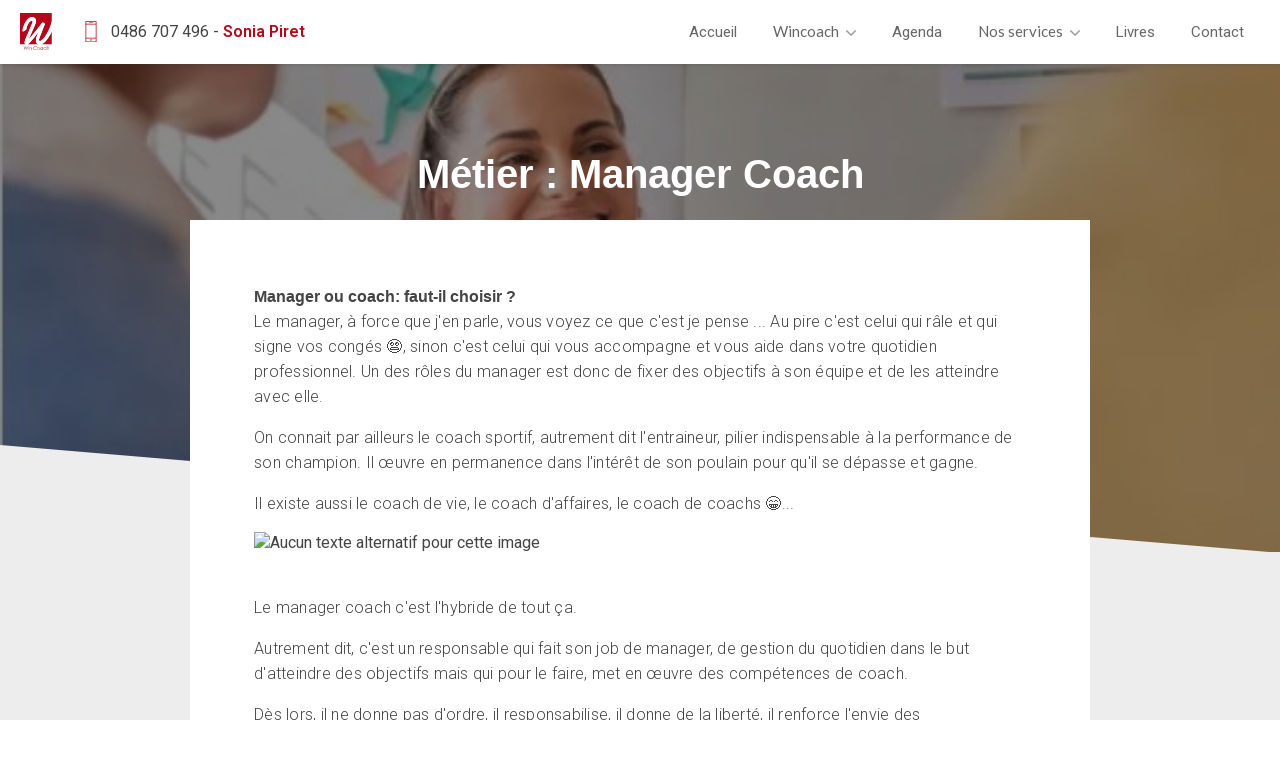

--- FILE ---
content_type: text/html; charset=UTF-8
request_url: https://wincoach.be/blog/metier-manager-coach
body_size: 5220
content:
<!doctype html>
<html lang="en">
<head>
    <meta charset="UTF-8">
    <title>Wincoach</title>
    <link rel="stylesheet" type="text/css" href="/css/main.css?v=55a1a3cadbaa4d3d93a949cbcd2a5515'"/>
    <link href="https://fonts.googleapis.com/css?family=Roboto:300,400,600|Lato:300,400,700" rel="stylesheet">

    <link rel="apple-touch-icon" sizes="180x180" href="/img/_icons/apple-touch-icon.png">
    <link rel="icon" type="image/png" sizes="32x32" href="/img/_icons/favicon-32x32.png">
    <link rel="icon" type="image/png" sizes="16x16" href="/img/_icons/favicon-16x16.png">
    <link rel="manifest" href="/img/_icons/manifest.json">
    <link rel="mask-icon" href="/img/_icons/safari-pinned-tab.svg" color="#5bbad5">
    <link rel="shortcut icon" href="/img/_icons/favicon.ico">

    <meta name="csrf-token" content="cHmppULLP2d0sHFKKvHWGP7o3c9K5MoNKjFxVyDu">
    <meta name="msapplication-config" content="/img/_icons/browserconfig.xml">
    <meta name="theme-color" content="#ffffff">

    <meta name="viewport" content="user-scalable=yes, initial-scale=1.0, minimum-scale=1">
    <meta name="apple-mobile-web-app-capable" content="yes"/>
    <meta name="description"
          content="S'épanouir personnellement, évoluer professionnellement, faire un métier de sens via le coaching, le life-coaching, la formation, la thérapie systémique et énergétique et l'art-thérapie, accompagnement pour entreprises et particuliers"/>
    <meta name="keywords"
          content="wincoach, sonia piret, coaching, life-coaching, management, thérapies familiales, devenir coach, devenir formateur, devenir thérapeute, supervisions, développement personnel, réorientation professionnelle, constellations familiales, burnout, motivation, process communication,art-thérapie, aide, conseils"/>
    <meta name="rating" content="general"/>
    <meta name="author" content="Wincoach"/>
    <meta name="copyright" content="Wincoach"/>
    <meta name="expires" content="never"/>
    <meta name="revisit-after" content="7 days"/>
    <meta name="distribution" content="global"/>
    <meta name="robots" content="index"/>

    <!-- Social Network -->
    <meta property="twitter:title" content="Wincoach"/>
    <meta property="twitter:image" content=""/>
    <meta property="twitter:url" content=""/>
    <meta property="twitter:description" content="S'épanouir personnellement, évoluer professionnellement, faire un métier de sens via le coaching, le life-coaching, la formation, la thérapie systémique et énergétique et l'art-thérapie, accompagnement pour entreprises et particuliers"/>
    <meta property="og:locale" content="fr_fr">
    <meta property="og:type" content="website">
    <meta property="og:title" content="Wincoach"/>
    <meta property="og:image" content="https://www.wincoach.be/img/logo-description.jpg"/>
    <meta property="og:url" content="https://www.wincoach.be/"/>
    <meta property="og:site_name" content="Wincoach"/>
    <meta property="og:description" content="S'épanouir personnellement, évoluer professionnellement, faire un métier de sens via le coaching, le life-coaching, la formation, la thérapie systémique et énergétique et l'art-thérapie, accompagnement pour entreprises et particuliers"/>
</head>
<body>
<header class="main-header clearfix">
    <h1 class="logo"><a href="/"><span>Wincoach</span><img src="/img/logo-wincoach.svg" alt="Logo de wincoach"></a></h1>
    <a href="tel:0486707496" class="tel"><img src="/img/smartphone.svg" alt="Smartphone">0486 707 496 - <strong>Sonia Piret</strong></a>
    <nav class="main-nav">
        <button id="burger-menu"><span>Menu</span></button>
        <ul>

            <li>
                <a href="/">Accueil</a>
            </li>
            <li class="dd">
                <button>Wincoach <img src="/img/arrow.svg" alt="arrow dropdown" class="arrow"></button>
                <ul class="sub-menu">
                    <!--<li>
                        <a href="/charte">Charte</a>
                    </li> -->
                    <li>
                        <a href="/historique">Historique</a>
                    </li>
                    <li>
                        <a href="/profile/sonia-piret">Sonia Piret</a>
                    </li>
                    <li>
                        <a href="/coachs-certifies">Coachs certifiés</a>
                    </li>
                    <li>
                        <a href="/equipe">Equipe</a>
                    </li>
                    <li>
                        <a href="/coaching-days">Coaching Days</a>
                    </li>
                    <li>
                        <a href="/blog">Blog</a>
                    </li>
                </ul>
            </li>
            <li>
                <a href="/agenda">Agenda</a>
            </li>
            <li class="dd">
                <button>Nos services <img src="/img/arrow.svg" alt="arrow dropdown" class="arrow"></button>
                <ul class="sub-menu">
                    <li>
                        <a href="/s-epanouir-personnellement">S'épanouir personnellement</a>
                    </li>
                    <li>
                        <a href="/evoluer-professionnellement">Evoluer professionnellement</a>
                    </li>
                    <li>
                        <a href="/faire-un-metier-de-sens">Faire un métier de sens</a>
                    </li>
                </ul>
            </li>
            <li>
                <a href="/livres">Livres</a>
            </li>
            <li>
                <a href="/contact">Contact</a>
            </li>
        </ul>
    </nav>
</header>

    <main class="generic">
        <div class="full-background" style="background-image: url('/storage/cover/NJ23CCWZoQS28IrxZNBEzoow3HYODKvVL4N96jtM.jpeg');"></div>
        <div class="wrapper">
            <header class="content-header">
                <h1>Métier : Manager Coach</h1>
            </header>
            <section class="content">
                                <h3>Manager ou coach: faut-il choisir ?</h3><p>Le manager, à force que 
j'en parle, vous voyez ce que c'est je pense ... Au pire c'est celui qui
 râle et qui signe vos congés 😨, sinon c'est celui qui vous  accompagne
 et vous aide dans votre quotidien professionnel. Un des rôles du 
manager est donc de fixer des objectifs à son équipe et de les atteindre
 avec elle. </p><p>On connait par ailleurs le coach sportif, autrement 
dit l'entraineur, pilier indispensable à la performance de son champion.
 Il œuvre en permanence dans l'intérêt de son poulain pour qu'il se 
dépasse et gagne.</p><p>Il existe aussi le coach de vie, le coach d'affaires, le coach de coachs 😁... </p><figure><div></div><div></div><img alt="Aucun texte alternatif pour cette image" data-media-urn="" data-li-src="https://media.licdn.com/dms/image/D4E12AQFg002xWxVlgQ/article-inline_image-shrink_400_744/0/1681500119302?e=1687392000&amp;v=beta&amp;t=91fH6jncN0EOlPU9DlxhTjbrjm7wyBW9HRVDI_KDTIc" src="https://media.licdn.com/dms/image/D4E12AQFg002xWxVlgQ/article-inline_image-shrink_400_744/0/1681500119302?e=1687392000&amp;v=beta&amp;t=91fH6jncN0EOlPU9DlxhTjbrjm7wyBW9HRVDI_KDTIc"></figure><p><br></p><p>Le manager coach c'est l'hybride de tout ça. </p><p>Autrement
 dit, c'est un responsable qui fait son job de manager, de gestion du 
quotidien dans le but d'atteindre des objectifs  mais qui pour le faire,
 met en œuvre des compétences de coach. </p><p>Dès lors, il ne donne pas
 d'ordre, il responsabilise, il donne de la liberté, il renforce l'envie
 des collaborateurs de s'impliquer par eux-mêmes. </p><h2><br></h2><h3>Devenir manager coach, le défi du manager de demain&nbsp;?</h3><figure><div></div><div></div><img alt="Aucun texte alternatif pour cette image" data-media-urn="" data-li-src="https://media.licdn.com/dms/image/D4E12AQGRv1q6Vx3ZkA/article-inline_image-shrink_400_744/0/1681501577904?e=1687392000&amp;v=beta&amp;t=xHyyvQiQ7ys_90VKOlu-HjmFBFwd1GVdV2BeOXL2Td4" src="https://media.licdn.com/dms/image/D4E12AQGRv1q6Vx3ZkA/article-inline_image-shrink_400_744/0/1681501577904?e=1687392000&amp;v=beta&amp;t=xHyyvQiQ7ys_90VKOlu-HjmFBFwd1GVdV2BeOXL2Td4"></figure><p>En réalité, la posture du manager coach dépasse  celle du leader.</p><p>Le manager coach appelle le meilleur de ses collaborateurs qui sont au cœur de tout son système.</p><p><br></p><p>Comment&nbsp;? </p><ul><li>en communiquant pour éviter les non-dits, les rumeurs et les conflits, </li><li>en soutenant </li><li>en donnant du feedback positif et des axes d’amélioration, </li><li>en motivant </li><li>et en adaptant son management à ses collaborateurs.</li></ul><p>Toute
 une série d’aptitudes qui lui demandent de comprendre le fonctionnement
 de l’être humain. Et ce n'est pas forcement simple.</p><p><br></p><h3>Mettre l'Humain au centre</h3><figure><div></div><div></div><img alt="Aucun texte alternatif pour cette image" data-media-urn="" data-li-src="https://media.licdn.com/dms/image/D4E12AQHSTa6YBULggQ/article-inline_image-shrink_400_744/0/1681503303013?e=1687392000&amp;v=beta&amp;t=jVpmSn7NekvfC35FDBsbhWLZq-rztcW6stFtF0RJIEU" src="https://media.licdn.com/dms/image/D4E12AQHSTa6YBULggQ/article-inline_image-shrink_400_744/0/1681503303013?e=1687392000&amp;v=beta&amp;t=jVpmSn7NekvfC35FDBsbhWLZq-rztcW6stFtF0RJIEU"></figure><p>Ce n’est pas parce que je suis un spécialiste dans un domaine que j’ai appris à gérer l’humain. </p><p>Je
 peux être un chef de projet ou un directeur financier ultra performant 
et me retrouver démuni à piloter efficacement une équipe.</p><p>Combien 
de chefs d’entreprise ai-je entendu me dire&nbsp;: «&nbsp;Le plus difficile dans 
mon métier, c’est de gérer les gens&nbsp;!&nbsp;»… amenant parfois un certain 
découragement, au point que certains entrepreneurs ont décidé de se 
séparer de leur équipe pour revenir à un travail de solitaire.</p><p>Or, la communication, la reconnaissance, la motivation sont des compétences que l’on acquiert dans le coaching.</p><h3><br></h3><h3>Pourquoi agir en manager coach ?</h3><figure><div></div><div></div><img alt="Aucun texte alternatif pour cette image" data-media-urn="" data-li-src="https://media.licdn.com/dms/image/D4E12AQFMfw_3hh2cJw/article-inline_image-shrink_400_744/0/1681502126846?e=1687392000&amp;v=beta&amp;t=rohRuHxwotqKUCtNXpFZyTAcAzdVFmPy4Oy9o0LaSeQ" src="https://media.licdn.com/dms/image/D4E12AQFMfw_3hh2cJw/article-inline_image-shrink_400_744/0/1681502126846?e=1687392000&amp;v=beta&amp;t=rohRuHxwotqKUCtNXpFZyTAcAzdVFmPy4Oy9o0LaSeQ"></figure><p>Le manager coach est en phase avec son époque. </p><p>Les jeunes générations veulent du sens et pas des ordres. </p><p>Les séniors veulent du respect et pourvoir transmettre sereinement avant de passer la main.</p><p>L'entreprise à besoin de toujours plus d'efficacité et de réactivité. </p><p>Agir en tant que manager coach permet d'atteindre tous ces objectifs.</p><p><br></p><p>Mettre en œuvre toutes ces compétences liées à l’humain va permettre à l’entreprise d’éviter bien des problèmes comme :</p><ul><li>le burnout, </li><li>l’absentéisme, </li><li>le turnover, </li><li>les conflits, </li><li>l'échec d’un entretien de recrutement ou d’évolution, etc. </li></ul><p><br></p><h3>Peut-on être manager coach en permanence ?</h3><p>Il
 ne s’agit évidemment pas qu’un manager devienne un coach&nbsp;: un manager 
est tenu à des objectifs, un coach est tenu aux objectifs de son client.
 </p><p>Un manager doit dans des situations bien précises reprendre la 
direction de son équipe et ne peut pas toujours tenir compte des besoins
 de chacun. </p><figure><div></div><div></div><img alt="Aucun texte alternatif pour cette image" data-media-urn="" data-li-src="https://media.licdn.com/dms/image/D4E12AQE_PzloRfwROQ/article-inline_image-shrink_400_744/0/1681503567378?e=1687392000&amp;v=beta&amp;t=1vic6QVGyxGc7ocei3Fx_zMXyTXHpWv-DeSF4fF_-6E" src="https://media.licdn.com/dms/image/D4E12AQE_PzloRfwROQ/article-inline_image-shrink_400_744/0/1681503567378?e=1687392000&amp;v=beta&amp;t=1vic6QVGyxGc7ocei3Fx_zMXyTXHpWv-DeSF4fF_-6E"></figure><p>Ce
 n'est probablement pas une bonne idée de vous positionner en manager 
coach dans un contexte d'urgence ou si des décisions rapides s'imposent.</p><p>De
 même lorsque des consignes précises, pour ne pas dire strictes, doivent
 être appliquées sans qu'elles puissent être changées, il ne sert à rien
 d'encourager à l'autonomie et à la reflexion personnelle. Ce serait 
contre productif.</p><p>Même lorsque l'on veut être manager coach il 
faut savoir fixer un cadre et mettre des limites. Le manager coach reste
 manager, professionnel et il ne doit par exemple pas prendre en charge 
la vie de son collaborateur.</p><p>Il faut donc chercher en permanence 
le bon équilibre en y mettant la bonne intention. C'est une question 
d'état d'esprit. Avant même la compétence qui peut s'acquérir avec le 
temps ou des formations.</p><p><br></p><p><br></p><p><strong>Un manager 
qui a une attitude coach doit avoir des objectifs mais il va surtout 
créer de la cohésion, obtenir le meilleur de chacun pour arriver à une 
certaine autonomie. Un graal parfois bien attendu de beaucoup ! Et 
peut-être même que toutes les compétences dont il faut faire preuve dans
 ce rôle devraient être connues par tout un chacun afin que chacun 
puisse prendre sa place et sa responsabilité dans ses interactions tant 
privées que professionnelles.</strong></p><p><br><br></p><p></p>
            </section>
        </div>
    </main>
    
<footer class="main-footer">
    <div class="wrapper clearfix">
        <div class="social">
            <p>Suivez Wincoach</p>
            <ul>
                <li>
                    <a target="_blank" href="https://www.facebook.com/ecoledecoaching/"><img src="/img/facebook.svg" alt=""></a>
                </li>
                <li>
                    <a target="_blank" href="https://www.linkedin.com/company-beta/1816890/"><img src="/img/linkedin.svg" alt=""></a>
                </li>
                <li>
                    <a target="_blank" href="https://www.youtube.com/channel/UCkDPge-VCS405LeIKE6gQYg"><img src="/img/youtube.svg" alt=""></a>
                </li>
            </ul>
        </div>
        <ul class="links">
            <li>
                <a href="/contact">Contact</a>
            </li>
            <li>
                <a href="/rgpd">Confidentialité des données</a>
            </li>
            <li>
                <a href="/blog">Blog</a>
            </li>
            <li>
                <a href="/profile/sonia-piret">Sonia Piret</a>
            </li>
        </ul>
        <ul class="contact-infos">
            <li><a href="tel:0486707496"><img src="/img/smartphone.svg" alt="Numéro de téléphone">0486 707 496</a></li>
            <li><a href="mailto:sonia.piret@wincoach.be"><img src="/img/envelope.svg" alt="Adresse mail"><span class="mail-footer"></span></a></li>
            <li><img src="/img/where-colored.svg" alt="Adresse"> <a target="_blank" href="https://www.google.be/maps/place/Rue+Andr%C3%A9+Ruwet+5,+4670+Bl%C3%A9gny/@50.6732221,5.7186493,17z/data=!3m1!4b1!4m5!3m4!1s0x47c0f249013de65b:0xf88190d79bae7b5!8m2!3d50.673218!4d5.720838?hl=en">Rue André Ruwet 5, <br> 4670 Blegny, <br> Belgique</a></li>
        </ul>
    </div>
</footer>
<script src="/js/_jquery.js?v=cff3f4f212834a32acfbeb19a752f607"></script>
<script src="/js/main.js?v=490ff3fb8c6b4161ada1169a8f7e3338"></script>
<script>
    (function(i,s,o,g,r,a,m){i['GoogleAnalyticsObject']=r;i[r]=i[r]||function(){
        (i[r].q=i[r].q||[]).push(arguments)},i[r].l=1*new Date();a=s.createElement(o),
        m=s.getElementsByTagName(o)[0];a.async=1;a.src=g;m.parentNode.insertBefore(a,m)
    })(window,document,'script','https://www.google-analytics.com/analytics.js','ga');

    ga('create', 'UA-104330140-1', 'auto');
    ga('send', 'pageview');

</script>
</body>
</html>



--- FILE ---
content_type: text/css
request_url: https://wincoach.be/css/main.css?v=55a1a3cadbaa4d3d93a949cbcd2a5515%27
body_size: 9053
content:
html {
  font-size: 100%;
}

html body {
  font: .875rem/1.4 Lato, sans-serif;
  word-wrap: break-word;
  color: #444;
}

html body h1 {
  font-size: 1.2rem;
}

html body h1,
html body h2 {
  font-family: Roboto, sans-serif;
  line-height: 1.4;
  font-weight: 300;
}

html body h2 {
  font-size: 1.8rem;
}

html body h3 {
  font-family: Roboto, sans-serif;
  font-size: 1.6rem;
  line-height: 1.4;
  font-weight: 300;
}

html body p {
  font: 1rem/1.6 Lato, sans-serif;
  word-wrap: break-word;
  letter-spacing: .25px;
}

html body p strong {
  font-family: Lato, sans-serif;
  font-weight: 600;
}

html body button {
  font: .875rem/1.4 Lato, sans-serif;
}

.e404 {
  text-align: center;
  width: 100%;
  display: block;
  padding: 10rem 0;
}

.e404 h1 {
  font-size: 2rem;
  margin: 0 0 2rem;
  color: #b3071b;
}

.e404 h2 {
  line-height: 1.4;
  margin: 1rem 0 2rem;
}

.generic {
  background: #ededed;
  padding-bottom: 3rem;
}

.generic .full-background {
  text-align: center;
  padding: 15vh 0;
  min-height: 70vh;
  width: 100%;
  position: absolute;
  left: 0;
  top: 3rem;
}

.generic .full-background:before {
  content: "";
  width: 100%;
  height: 100%;
  background: rgba(20, 20, 20, 0.5);
  position: absolute;
  left: 0;
  top: 0;
  z-index: 1;
}

.generic .full-background:after {
  content: "";
  position: absolute;
  right: 0;
  bottom: -1px;
  width: 0;
  height: 0;
  border-style: solid;
  border-width: 15vh 0 0 100vw;
  border-color: transparent transparent transparent #EDEDED;
  z-index: 4;
}

.generic .content-header h1 {
  color: #FFFFFF;
  font-size: 2.5rem;
  font-weight: 600;
  line-height: 1.5;
  position: relative;
  z-index: 9999;
  margin: 5rem auto 1rem;
  text-align: center;
}

.generic .content-header h2 {
  font-size: 1.5rem;
  margin: 1rem auto 3rem;
  position: relative;
  line-height: 1.5;
  font-weight: 300;
  color: #FFFFFF;
  max-width: 600px;
  z-index: 9999;
  font-style: italic;
  opacity: .8;
  text-align: center;
}

.generic .content {
  max-width: 900px;
  background: #FFFFFF;
  padding: 4rem;
  box-sizing: border-box;
  margin: 0 auto;
  position: relative;
  z-index: 99999999;
}

.generic .content a {
  color: #b3071b;
}

.generic .content h1 {
  font-size: 2rem;
  margin: 3rem 0 0;
  color: #b3071b;
}

.generic .content h1.no-margin-top {
  margin: 0 0 1rem;
}

.generic .content h1:first-of-type {
  margin: 0;
}

.generic .content h2 {
  margin: 2rem 0 .5rem;
  font-size: 1.125rem;
  font-weight: bold;
}

.generic .content h3 {
  font-size: 1rem;
  font-weight: bold;
}

.generic .content p {
  margin: 0 auto 1rem;
}

.generic .content ul li {
  font-size: 1rem;
  padding: .5rem 1rem;
  line-height: 1.4;
  position: relative;
}

.generic .content ul li:before {
  content: "";
  position: absolute;
  left: 0;
  top: .9rem;
  width: 6px;
  height: 6px;
  background: #b3071b;
  border-radius: 50px;
}

.generic .content .good-to-know {
  border: 1px solid #b3071b;
}

.generic .content .good-to-know h1 {
  background: #b3071b;
  color: #FFFFFF;
  display: block;
  margin: 0 auto;
  padding: .5rem 1rem;
  font-size: 1.2rem;
}

.generic .content .good-to-know div {
  padding: 1rem;
}

.generic table {
  border-collapse: collapse;
  margin-bottom: 50px;
}

.generic table .title {
  background: #b3071b;
  color: #ffffff;
}

.generic table td, .generic table tr {
  border: 1px solid #2f2f2f;
  padding: 10px;
}

.generic table header {
  background: #b3071b;
  color: white;
}

.generic table header ul li {
  float: left;
}

.generic table header ul li :before {
  background: transparent;
  pointer-events: none;
}

@media (max-width: 780px) {
  .generic .content {
    padding: 5% !important;
  }
}

.generic .full-background {
  background: url("/assets/img/splash.jpg");
  background-attachment: fixed;
  background-size: cover;
}

.agenda {
  overflow: hidden;
  background: #ededed;
}

.agenda .ariane {
  width: 100%;
  margin: 0 auto .5rem;
}

.agenda .ariane ul li {
  display: inline-block;
  margin-right: 1rem;
  position: relative;
}

.agenda .ariane ul li:after {
  content: "";
  position: absolute;
  right: -1rem;
  top: 5px;
  width: 10px;
  height: 10px;
  background: url(/assets/img/arrow.svg);
  background-size: cover;
}

.agenda .ariane ul li:last-child:after {
  background: none;
}

.agenda .events {
  margin-top: 2rem;
}

.agenda .events > h1 {
  text-align: right;
  width: 100%;
  margin-bottom: 1rem;
}

.agenda .events .left-content {
  float: left;
  box-sizing: border-box;
  width: 33%;
}

.agenda .events .left-content .historical {
  margin-top: .5rem;
  display: inline-block;
}

.agenda .events .filters {
  background: #fff;
  padding: 2rem;
  box-shadow: 1px 1px 5px #ccc;
}

.agenda .events .filters select {
  margin-bottom: 2rem;
  border-bottom: 1px solid #dedede;
}

.agenda .events .filters .custom-input {
  margin-bottom: 2rem;
  position: relative;
}

.agenda .events .filters .custom-input input {
  border-bottom: 1px solid #dedede;
  transition: .3s ease;
  width: 100%;
  height: 40px;
  line-height: 40px;
}

.agenda .events .filters button {
  width: 100%;
}

.agenda .events .filters .custom-input input:focus {
  border-bottom: 1px solid #b3071b;
}

.agenda .events .filters .custom-input:before {
  content: "";
  position: absolute;
  left: 0;
  top: .4rem;
  width: 1.1rem;
  height: 1.1rem;
  background: url(/assets/img/where.svg);
  background-size: cover;
}

.agenda .events .filters .custom-input.search-filter-bar:before {
  background: url(/assets/img/magnifying-glass.svg);
  background-size: cover;
}

.agenda .events .filters .custom-select {
  position: relative;
  margin-bottom: 2rem;
  border-bottom: 1px solid #dedede;
  cursor: pointer;
}

.agenda .events .filters .custom-select:after {
  content: "";
  width: .75rem;
  height: .8rem;
  position: absolute;
  right: 1rem;
  pointer-events: none;
  top: .6rem;
  background: url(/assets/img/arrow.svg);
  background-size: cover;
  transform: rotate(90deg);
  opacity: .5;
}

.agenda .events .filters .custom-select input {
  cursor: pointer;
}

.agenda .events .filters .custom-select .values {
  width: 100%;
  position: absolute;
  left: 0;
  top: 100%;
  z-index: 999;
  background: #fff;
  pointer-events: none;
  border: 1px solid transparent;
  border-top: 1px solid #dedede;
  transition: .3s ease;
}

.agenda .events .filters .custom-select .values li {
  opacity: 0;
  height: 0;
  transition: .3s ease;
}

.agenda .events .filters .custom-select .values li button {
  height: 3rem;
  padding: .5rem;
  box-sizing: border-box;
  width: 100%;
  text-align: left;
  background: transparent;
  transition: .3s ease;
}

.agenda .events .filters .custom-select .values li button:hover {
  background: #ededed;
}

.agenda .events .filters .custom-select .values.active {
  border: 1px solid #dedede;
  border-top: 1px solid #b3071b;
  pointer-events: auto;
}

.agenda .events .filters .custom-select .values.active li {
  height: 100%;
  opacity: 1;
}

.agenda .events .filters input[type=submit] {
  width: 60%;
  margin: 0 auto;
  display: block;
}

.agenda .events .events-list {
  max-width: 650px;
  float: right;
  width: 100%;
  margin-bottom: 5rem;
}

.agenda .events .events-list ul li {
  margin: 0 auto .5rem;
  width: 100%;
}

.agenda .events .events-list ul li.coaching h2 {
  color: #cf8136;
}

.agenda .events .events-list ul li.personal-development h2 {
  color: #36c72b;
}

.agenda .events .events-list ul li.life-coaching h2 {
  color: #2992eb;
}

.agenda .events .events-list ul li.certifying-formations h2 {
  color: #b3071b;
}

.agenda .events .events-list ul li a {
  background: #fff;
  overflow: hidden;
  display: block;
  box-shadow: 1px 1px 5px #ccc;
  transition: .5s ease;
  transform: translate(0);
}

.agenda .events .events-list ul li a:hover {
  color: #444;
  box-shadow: 1px 0 10px #9a9a9a;
  transform: translate(0);
}

.agenda .events .events-list ul li a article {
  overflow: hidden;
  box-sizing: border-box;
}

.agenda .events .events-list ul li a article header {
  margin-bottom: .5rem;
}

.agenda .events .events-list ul li a article img {
  float: left;
  width: 130px;
  height: 90px;
}

.agenda .events .events-list ul li a article .content {
  box-sizing: border-box;
  padding: 1rem 1.5rem;
  float: right;
  width: calc(100% - 150px);
}

.agenda .events .events-list ul li a article .content h2 {
  font-size: 1rem;
  font-weight: 400;
  margin-bottom: .25rem;
}

.agenda .events .events-list ul li a article .content .date {
  color: #9a9a9a;
}

.agenda .events .events-list ul li a article .content .location {
  float: right;
  color: #9a9a9a;
}

.agenda .events .events-list ul li a article .content .location img {
  width: 1rem;
  height: 1rem;
  margin-right: .2rem;
  opacity: .3;
}

.agenda .events .events-list ul li a article .content p {
  font-size: .8125rem;
  line-height: 1.4;
}

.agenda .events .events-list ul li a article .content .person {
  float: right;
}

@media (max-width: 1080px) {
  .agenda .events .events-list {
    max-width: 600px;
  }
}

@media (max-width: 960px) {
  .agenda .events .events-list {
    max-width: 500px;
  }
}

@media (max-width: 900px) {
  .agenda .events .events-list {
    max-width: 100%;
  }
  .agenda .events .left-content {
    width: 100%;
  }
}

@media (max-width: 600px) {
  .agenda .events .events-list ul li a article img {
    float: none;
    width: 100%;
    height: auto;
  }
  .agenda .events .events-list ul li a article .content {
    float: none;
    width: 100%;
  }
}

#blog {
  padding: 4rem;
  box-sizing: border-box;
  position: relative;
  z-index: 99999999;
}

#blog .content ul li {
  padding: 0;
  border: 1px solid #DDD;
  float: left;
  width: 40%;
  height: 450px;
  margin-bottom: 3rem;
}

#blog .content ul li .container {
  padding: 1rem;
  box-sizing: border-box;
}

#blog .content ul li:before {
  background: transparent;
  pointer-events: none;
}

#blog .content ul li .crop-image {
  height: 10rem;
  overflow: hidden;
}

#blog .content ul li:nth-child(2n) {
  float: right;
}

#blog .content ul li h1 {
  font-size: 1.2rem;
  margin: 0rem auto 1.5rem;
  line-height: 1.6rem;
  color: #444;
}

#blog .content ul li p {
  color: #444;
}

.coachs-certifies h2 {
  color: #444;
}

.coachs-certifies ul.listing .coach {
  margin-bottom: .5rem;
  height: 1.5rem;
  overflow: hidden;
  width: 450px;
  transition: .25s ease;
  padding: 0 0 0 1rem;
}

.coachs-certifies ul.listing .coach strong {
  color: #444;
}

.coachs-certifies ul.listing .coach:before {
  background: transparent;
  content: "+";
  color: #b3071b;
  top: 0;
  left: 0;
  font-size: 20px;
  line-height: 1.2rem;
  padding: 0;
  font-weight: bold;
  transform: rotate(0);
  width: 10px;
  height: 20px;
  transition: .25s ease;
}

.coachs-certifies ul.listing .coach.show {
  height: 9rem;
}

.coachs-certifies ul.listing .coach.show:before {
  transform: rotate(45deg);
}

.coachs-certifies ul.listing .coach button {
  width: 100%;
  text-align: left;
  font-size: 1rem;
}

.coachs-certifies ul.listing .coach button > span {
  float: right;
  padding-right: 20px;
}

.coachs-certifies ul.listing .coach .to-show {
  border-top: 1px solid #ccc;
}

.coachs-certifies ul.listing .coach .to-show strong {
  display: inline-block;
  width: 175px;
  margin-right: 20px;
}

.contact {
  background: #dedede;
}

.contact header {
  background: #fff;
  text-align: center;
  box-sizing: border-box;
  padding: 2.5% 0;
}

.contact header h1 {
  margin: 5rem 0 1rem;
  font-size: 2rem;
}

.contact header h2 {
  padding-bottom: 5rem;
  font-size: 1rem;
  color: #9a9a9a;
}

.contact .background {
  height: 30rem;
  margin-bottom: 18rem;
}

.contact .content {
  background: #fff;
  box-sizing: border-box;
  padding: 4rem;
  position: relative;
  top: 9rem;
  border: 1px solid #ccc;
  box-shadow: 1px 2px 10px #ccc;
  max-width: 900px;
  margin: 0 auto;
}

.contact .content form {
  float: left;
  width: 55%;
}

.contact .content form .cta {
  float: right;
  margin-top: 1rem;
}

.contact .content form .cta img {
  width: 1.2rem;
  height: .9rem;
  position: relative;
  left: .75rem;
  top: .15rem;
  float: right;
}

.contact .content form input {
  border-bottom: 1px solid #dedede;
  width: 45%;
  float: left;
  font-size: .875rem;
  padding: 1rem .25rem .75rem;
  line-height: 1;
  height: 1.2rem;
  margin-bottom: 2rem;
  transition: .3s ease;
}

.contact .content form input[name=full-name] {
  width: 100%;
  float: none;
}

.contact .content form input[name=email] {
  float: right;
}

.contact .content form input:focus {
  border-bottom: 1px solid #b3071b;
}

.contact .content form textarea {
  width: 100%;
  box-sizing: border-box;
  padding: 1rem;
  font-size: .875rem;
  font-family: Lato, sans-serif;
  border: 1px solid #dedede;
  resize: none;
  transition: .3s ease;
}

.contact .content form textarea:focus {
  border: 1px solid #b3071b;
}

.contact .content .contact-infos {
  float: right;
  width: 28%;
}

.contact .content .contact-infos ul {
  margin: 2rem 0 0;
}

.contact .content .contact-infos ul li {
  margin: 0 0 1rem 1.5rem;
  position: relative;
}

.contact .content .contact-infos ul li img {
  float: left;
  width: 1rem;
  height: 1rem;
  position: absolute;
  left: -1.5rem;
  top: .2rem;
}

.contact .content .contact-infos ul li a {
  font-size: 1rem;
}

.contact .content .contact-form h1 {
  color: #b3071b;
  font-size: 1.3rem;
  margin-bottom: .5rem;
}

.contact .content .contact-form h2,
.contact .content .contact-form h3 {
  font-size: 1.125rem;
  margin-top: .5rem;
}

@media (max-width: 1000px) {
  .contact .content form {
    width: 65%;
  }
}

@media (max-width: 900px) {
  .contact .background {
    margin-bottom: 35rem;
  }
  .contact .content .contact-infos {
    float: none;
    width: 100%;
  }
  .contact .content .contact-infos ul li {
    float: left;
    margin: 0 2rem 1rem 1.5rem;
  }
  .contact .content form {
    margin-top: 4rem;
    float: none;
    width: 100%;
  }
}

.event {
  background: #ededed;
  padding: 1rem 0 5rem;
}

.event li {
  list-style: none;
}

.event .title {
  font-size: 46px;
  line-height: 1.2;
  font-weight: 100;
  margin: 5rem auto 0;
}

.event .former-title,
.event .title {
  color: #fff;
  position: relative;
  z-index: 9999;
  text-align: center;
}

.event .former-title {
  font-size: 1.5rem;
  margin: 2rem auto 3rem;
  line-height: 1.5;
  font-weight: 300;
  max-width: 600px;
  font-style: italic;
  opacity: .8;
}

.event .full-background {
  text-align: center;
  padding: 15vh 0;
  min-height: 70vh;
  width: 100%;
  position: absolute;
  left: 0;
  top: 3rem;
}

.event .full-background:before {
  content: "";
  width: 100%;
  height: 100%;
  background: rgba(20, 20, 20, 0.5);
  position: absolute;
  left: 0;
  top: 0;
  z-index: 1;
}

.event .full-background:after {
  content: "";
  position: absolute;
  right: 0;
  bottom: -1px;
  width: 0;
  height: 0;
  border-style: solid;
  border-width: 15vh 0 0 100vw;
  border-color: transparent transparent transparent #ededed;
  z-index: 4;
}

.event .event-card {
  background: #fff;
  padding-bottom: 2rem;
  position: relative;
  z-index: 9;
}

.event .event-card header .upper-side {
  border-bottom: 1px solid #dedede;
  position: relative;
}

.event .event-card header .upper-side img {
  width: 100%;
  max-width: 700px;
  float: left;
}

.event .event-card header .upper-side h1 {
  color: #b3071b;
  font-weight: 400;
  font-size: 1.6rem;
  margin: 1rem auto 2rem;
}

.event .event-card header .upper-side .former {
  font-size: 1rem;
  font-weight: 400;
}

.event .event-card header .upper-side .price {
  float: right;
}

.event .event-card header .lower-side {
  padding: 1rem 2rem;
  border-bottom: 1px solid #dedede;
}

.event .event-card header .lower-side .social {
  float: left;
}

.event .event-card header .lower-side .social ul li {
  display: inline-block;
  width: 20px;
  margin-right: .25rem;
}

.event .event-card header .lower-side .cta {
  float: right;
}

.event .event-card .explanation {
  float: left;
  width: 65%;
  box-sizing: border-box;
  padding: 2rem 4rem;
  font-size: .9375rem;
  line-height: 1.5rem;
}

.event .event-card .explanation a {
  color: #b3071b;
}

.event .event-card .explanation blockquote {
  font-style: italic;
  position: relative;
  padding-left: 1rem;
  white-space: pre-wrap;
  font-size: .9375rem;
  line-height: 1.5rem;
}

.event .event-card .explanation blockquote:after {
  content: "";
  left: 0;
  top: 0;
  width: 3px;
  height: 100%;
  background: #b3071b;
  position: absolute;
}

.event .event-card .explanation p {
  white-space: pre-wrap;
  font-size: .9375rem;
  line-height: 1.5rem;
  margin-bottom: 6px;
}

.event .event-card .explanation h2 {
  font-size: 1.2rem;
  font-weight: 400;
  margin: 3rem auto .5rem;
  color: #b3071b;
}

.event .event-card .explanation footer {
  border-top: 1px solid #dedede;
  margin: 2rem 0 0;
}

.event .event-card .explanation footer h2 {
  margin: 2rem 0 1rem;
  font-size: 1rem;
}

.event .event-card .explanation footer .former {
  overflow: hidden;
}

.event .event-card .explanation footer .former .profile-img {
  float: left;
  position: relative;
  margin-right: 1rem;
  width: 25%;
}

.event .event-card .explanation footer .former .location {
  position: absolute;
  right: 0;
  top: 0;
}

.event .event-card .explanation footer .former .location img {
  width: 1rem;
  margin-right: .25rem;
}

.event .event-card .explanation footer .former .profile-infos {
  position: relative;
  float: right;
  width: 70%;
}

.event .event-card .explanation footer .former .profile-infos h3 {
  margin: 0 0 .5rem;
}

.event .event-card .explanation footer .former .profile-infos h4 {
  margin: 0 0 1rem;
}

.event .event-card .explanation footer .former .profile-infos:after {
  content: "";
  width: 2px;
  height: 100%;
  background: #b3071b;
  position: absolute;
  left: -.8rem;
  top: 0;
}

.event .event-card .explanation footer .former .referal {
  float: right;
  color: #b3071b;
}

.event .event-card .infos {
  float: left;
  width: 25%;
  max-width: 230px;
  margin-left: 5%;
  padding: 2rem 0;
  color: #666;
}

.event .event-card .infos .one-session {
  margin-bottom: 1rem;
}

.event .event-card .infos sub {
  font-size: .6rem;
}

.event .event-card .infos .price {
  float: right;
}

.event .event-card .infos > ul {
  margin-bottom: 2rem;
}

.event .event-card .infos > ul > li {
  margin: 0 0 .5rem;
}

.event .event-card .infos h2 {
  font-size: 1.25rem;
  font-weight: 400;
  color: #444;
}

.event .event-card .infos h3 {
  color: #b3071b;
  font-size: 1.125rem;
  margin-top: 1rem;
  font-weight: 400;
}

.event .event-card .infos h4 span {
  float: right;
}

.event .event-card .infos .tags ul li {
  display: inline-block;
}

.event .event-card .infos .tags ul li a {
  color: #b3071b;
}

.event #register {
  max-width: 500px;
}

.event #register input {
  border: 1px solid #c8c8c8;
  border-radius: 3px;
  text-indent: 10px;
  padding: 5px 0;
}

.event #register div {
  box-sizing: border-box;
}

.event #register .cta {
  width: 100%;
}

@media (max-width: 780px) {
  .event .event-card header .upper-side img {
    float: none;
    max-width: 100%;
  }
  .event .event-card header .upper-side .infos {
    position: relative;
    max-width: 100%;
    height: auto;
  }
  .event .event-card aside.infos {
    float: none;
    width: 100%;
    max-width: 100%;
    margin-left: 0;
  }
  .event .event-card aside.infos > ul {
    overflow: hidden;
  }
  .event .event-card aside.infos > ul > li {
    float: left;
    width: 45%;
    min-width: 225px;
  }
  .event .event-card aside.infos > ul > li:nth-child(2n+1) {
    margin-right: 5%;
  }
  .event .event-card .explanation {
    width: 100%;
    float: none;
    padding: 1rem;
  }
  .event .event-card .explanation footer .former .profile-img {
    width: 100%;
    max-width: 250px;
    margin: 0 auto;
    float: none;
  }
  .event .event-card .explanation footer .former .profile-infos {
    width: 100%;
    float: none;
  }
}

@media (max-width: 530px) {
  .event .event-card header .lower-side .social {
    float: none;
    width: 100%;
  }
  .event .event-card header .lower-side .cta {
    float: none;
    width: 100%;
    max-width: 300px;
    margin-top: 1rem;
  }
}

.home .splash {
  background: url(/img/123rf/splash.png);
  background-attachment: fixed;
  background-size: cover;
  text-align: center;
  padding: 200px 0 300px;
  position: relative;
}

.home .splash:before {
  content: "";
  width: 100%;
  height: 100%;
  background: rgba(20, 20, 20, 0.1);
  position: absolute;
  left: 0;
  top: 0;
  z-index: 1;
}

.home .splash:after {
  content: "";
  position: absolute;
  right: 0;
  bottom: -1px;
  width: 0;
  height: 0;
  border-style: solid;
  border-width: 15vh 0 0 100vw;
  border-color: transparent transparent transparent #fff;
  z-index: 4;
}

.home .splash h1 {
  font-size: 2rem;
}

.home .splash h1,
.home .splash h2 {
  text-shadow: 1px 1px 10px #141414;
  color: #fff;
  line-height: 3rem;
  margin: 0 auto;
  position: relative;
  z-index: 3;
}

.home .splash h2 {
  font-size: 3.5rem;
  padding-top: 1rem;
  letter-spacing: 1px;
}

.home .splash .cta {
  margin: 2rem .5rem 0;
  padding: 1rem 2rem;
}

.home .splash .cta.coaching {
  background: #cf8136;
}

.home .splash .cta.certifying-formations {
  background: #b3071b;
}

.home .splash .cta.life-coaching {
  background: #2992eb;
}

.home .splash .cta.self-development {
  background: #36c72b;
}

.home .introduction {
  margin: 6rem auto 14rem;
  text-align: center;
  max-width: 900px;
  min-width: 50%;
}

.home .introduction h1 {
  font-size: 3rem;
  margin-bottom: 3rem;
}

.home .introduction p {
  color: #9a9a9a;
  font-size: 1rem;
  max-width: 60%;
  margin: 2rem auto 1rem;
  line-height: 1.8;
}

.home .services {
  background: #fff;
  position: relative;
  top: -10rem;
  padding: 2rem;
  box-shadow: 1px 1px 5px #3c3c3c;
  z-index: 999999;
}

.home .services ul {
  overflow: hidden;
}

.home .services ul .card {
  float: left;
  width: 30%;
  box-sizing: border-box;
  color: #fff;
}

.home .services ul .card:nth-child(2) {
  margin: 0 5%;
}

.home .services ul .card .lower {
  padding: 2rem;
  box-sizing: border-box;
}

.home .services ul .card .upper {
  height: 15rem;
  padding: 0 1rem;
  position: relative;
}

.home .services ul .card .upper h1 {
  font-size: 1.4rem;
  position: absolute;
  bottom: 1rem;
  left: 1rem;
}

.home .services ul .card a {
  color: #fff;
  padding: .5rem 0;
  display: inline-block;
}

.home .services ul .card.blue {
  background: #2992eb;
}

.home .services ul .card.blue .upper {
  background: url(/img/123rf/47717498_xxl.png);
  background-size: cover;
}

.home .services ul .card.green {
  background: #36c72b;
}

.home .services ul .card.green .upper {
  background: url(/img/123rf/40630695_xxl.png);
  background-size: cover;
}

.home .services ul .card.red {
  background: #b3071b;
}

.home .services ul .card.red .upper {
  background: url(/img/123rf/9638975_xl.png);
  background-size: cover;
}

.home .note {
  text-align: center;
}

.home .note h1 {
  font-size: 2.5rem;
  color: #b3071b;
  position: relative;
  top: -3rem;
}

.home .news {
  max-width: 900px;
  margin: 3rem auto 6rem;
  padding: 1rem;
  box-sizing: border-box;
  border-radius: 3px;
}

.home .news h1 {
  margin-bottom: 40px;
}

.home .news .content {
  display: flex;
  justify-content: space-between;
  background: #b3071b;
  align-items: center;
}

.home .news .side-img {
  flex-basis: 45%;
}

.home .news .text {
  flex-basis: 50%;
}

.home .news ul li {
  display: block;
  margin-bottom: 10px;
  position: relative;
  padding-left: 20px;
}

.home .news ul li a {
  color: white;
  font-weight: 500;
}

.home .news ul li a strong {
  color: white;
  font-weight: 600;
}

.home .news ul li a:hover {
  text-decoration: underline;
}

.home .news ul li:before {
  content: "";
  position: absolute;
  left: 0;
  top: 6px;
  width: 8px;
  height: 8px;
  background: white;
  border-radius: 10px;
}

.home .agenda {
  position: relative;
  background: #ededed;
  padding-bottom: 10rem;
}

.home .agenda:after {
  content: "";
  position: absolute;
  right: 0;
  top: -1px;
  width: 0;
  height: 0;
  border-style: solid;
  border-width: 0 100vw 15vh 0;
  border-color: transparent #fff transparent transparent;
  z-index: 1;
}

.home .agenda:before {
  content: "";
  width: 1px;
  position: absolute;
  left: 50%;
  top: 10rem;
  height: calc(100% - 30rem);
  background: #9a9a9a;
}

.home .agenda h1 {
  margin-bottom: 10rem;
  text-align: right;
  width: 100%;
  position: relative;
  z-index: 2;
}

.home .agenda h2 {
  font-size: 1.2rem;
  margin-bottom: .5rem;
  line-height: 1.6;
}

.home .agenda li {
  width: 100%;
  position: relative;
  margin-bottom: 5rem;
  display: flex;
}

.home .agenda li:nth-child(2) {
  flex-direction: row-reverse;
}

.home .agenda li .card {
  width: 50%;
}

.home .agenda li .card .cta {
  color: #9a9a9a;
}

.home .agenda li .card p {
  text-overflow: ellipsis;
  max-height: 12rem;
  font-size: .875rem;
}

.home .agenda li:before {
  content: "";
  position: absolute;
  left: 50%;
  top: 0;
  width: 6px;
  height: 6px;
  transform: translate(-50%, 8px);
  background: #cf8136;
  border-radius: 100%;
}

.home .agenda li:after {
  content: "";
  position: absolute;
  left: calc(50%);
  top: 0;
  width: 20px;
  height: 20px;
  transform: translate(-50%);
  border-radius: 100%;
  border: 1px solid #cf8136;
}

.home .agenda li.have-fun:before {
  background: #cf8136;
}

.home .agenda li.have-fun:after {
  border-color: #cf8136;
}

.home .agenda li.have-fun .card:hover .cta {
  background: #cf8136;
}

.home .agenda li.have-fun .card h2 {
  color: #cf8136;
}

.home .agenda li.have-fun .card .cta {
  color: #cf8136;
  border: 1px solid #cf8136;
}

.home .agenda li.work-of-sense:before {
  background: #2992eb;
}

.home .agenda li.work-of-sense:after {
  border-color: #2992eb;
}

.home .agenda li.work-of-sense .card:hover .cta {
  background: #2992eb;
}

.home .agenda li.work-of-sense .card h2 {
  color: #2992eb;
}

.home .agenda li.work-of-sense .card .cta {
  color: #ffffff;
  border: 1px solid #2992eb;
}

.home .agenda li.evolve-professionally:before {
  background: #36c72b;
}

.home .agenda li.evolve-professionally:after {
  border-color: #36c72b;
}

.home .agenda li.evolve-professionally .card:hover .cta {
  background: #36c72b;
}

.home .agenda li.evolve-professionally .card h2 {
  color: #36c72b;
}

.home .agenda li.evolve-professionally .card .cta {
  color: #36c72b;
  border: 1px solid #36c72b;
}

.home .agenda li.evolve-professionally .card .cta:hover {
  background: #36c72b;
}

.home .agenda li .card {
  max-width: 350px;
  background: #fff;
  box-shadow: 20px 33px 100px rgba(15, 15, 15, 0.2);
  transform: translate(0);
  transition: .3s;
}

.home .agenda li .card .cta {
  display: block;
  width: 200px;
  margin: 2rem auto 0;
  background: #ffffff;
}

.home .agenda li .card .container {
  padding: 2rem;
}

.home .agenda li .card a:hover {
  color: #444;
}

.home .agenda li .card:hover {
  transform: translateY(-10px);
}

.home .agenda li .card:hover .cta {
  color: #fff;
}

.home .agenda li .card .infos {
  padding: .5rem 0 1rem;
  overflow: hidden;
  color: #666;
}

.home .agenda li .card .infos .location {
  float: right;
}

.home .agenda li .card .infos .location img {
  width: 1rem;
  height: 1rem;
  margin-top: .1rem;
  margin-right: .2rem;
  opacity: .3;
}

.home .agenda li .card .infos .date {
  float: left;
}

.home .agenda .all-formations {
  margin: 4rem auto 0;
  text-align: center;
}

.home .quote {
  font-size: 2.5rem;
  text-align: center;
  padding: 10rem 0;
  max-width: 800px;
  display: block;
  margin: 0 auto;
}

.home .blog {
  padding: 2rem;
}

.home .blog > h1 {
  margin-bottom: 2rem;
  font-size: 1.2rem;
}


.home .blog b {
  margin-bottom: 0;
font-weight:400;
}


.home .blog p {
  margin-bottom: 0;
	font-weight:400;
text-align:left;
}


.home .blog h2 {
  font-size: 1rem;
color:rgb(68,68,68);
text-align:left;
font-weight:300;
}


.home .blog ul li {
  width: 31%;
  float: left;
  text-align: center;
  margin-bottom: 5rem;
}

.home .blog ul li:nth-child(3n+2) {
  margin: 0 3.5%;
}

.home .blog ul li span {
  text-transform: uppercase;
  padding: 1rem 0 .5rem;
  display: block;
}

.home .blog ul li h1 {
  color: #b3071b;
  font-size: 1.25rem;
  margin: 2rem auto 1rem;
}

.home .blog .crop-image {
  height: 190px;
  overflow: hidden;
}

@media (max-width: 1080px) {
  .home .services .part .content {
    width: 55%;
  }
}

@media (max-width: 900px) {
  .home .splash h1 {
    font-size: 1.5rem;
  }
  .home .splash h2 {
    font-size: 2.5rem;
  }
  .home .note h1 {
    font-size: 2rem;
  }
  .home .news {
    max-width: 95%;
  }
  .home .news .content {
    display: block;
  }
  .home .news .side-img {
    flex-basis: 100%;
    width: 100%;
    margin-bottom: 40px;
  }
  .home .news .text {
    flex-basis: 100%;
  }
  .home .services {
    max-width: 70%;
  }
  .home .services ul .card {
    float: none;
    width: 100%;
  }
  .home .services ul .card:nth-child(2) {
    margin: 2rem 0;
  }
  .home .blog {
    width: 90%;
  }
  .home .blog ul li {
    float: none;
    width: 100%;
  }
  .home .blog ul li:nth-child(2) {
    margin: 0 auto;
  }
  .home .agenda li {
    float: none;
    width: 100%;
    margin: 0 auto 2rem;
  }
  .home .agenda li:after,
  .home .agenda li:before {
    opacity: 0;
  }
  .home .agenda li .card {
    max-width: 525px;
    float: none;
    margin: 0 auto;
  }
  .home .agenda li:nth-child(2n+1),
  .home .agenda li:nth-child(2n+1) .card {
    float: none;
  }
  .home .agenda li:nth-child(2) {
    margin-top: 0;
  }
}

@media (max-width: 750px) {
  .home .introduction {
    margin: 8rem auto;
  }
  .home .introduction p {
    max-width: 100%;
  }
  .home .services .part .card {
    float: none;
    width: auto;
    top: -5rem !important;
    z-index: 2;
    margin: 0 auto;
    display: block;
  }
  .home .services .part .content {
    width: 100%;
    padding: 1rem;
    box-sizing: border-box;
    float: none;
    background: rgba(0, 0, 0, 0.2);
  }
  .home .quote {
    padding: 8rem 0;
  }
}

.login .wrapperLogin {
  padding: 2rem 0 2rem;
  text-align: center;
}

.login .wrapperLogin h1 {
  padding-bottom: 1rem;
  color: #666;
  margin: 0 auto;
  text-align: center;
  font-weight: 300;
}

.login .wrapperLogin h2 {
  padding-bottom: 3rem;
  color: #9a9a9a;
  font-weight: 300;
  font-size: 1.4rem;
}

.login .containerContent {
  background: #ededed;
  padding: 1.5rem 2rem;
  color: #666;
  margin: 0 auto;
  box-shadow: 0 2px 1px #ccc;
  max-width: 350px;
}

.login .containerContent input,
.login .containerContent label,
.login .containerContent select {
  display: block;
  width: 100%;
  font-size: 1rem;
  padding: .8rem 0;
  text-indent: 20px;
  margin: 1rem auto;
}

.login .containerContent label,
.login .containerContent select {
  margin: 2rem 0 0;
}

.login .containerContent img {
  max-width: 60%;
  margin: 0 0 1rem;
  padding: 2rem;
  border-radius: 2px;
  opacity: .6;
}

.login .containerContent input {
  border: 1px solid #dedede;
}

.login .containerContent form {
  margin: 0 auto;
  max-width: 400px;
}

.login .containerContent form input[type=submit] {
  display: block;
  width: 100%;
  background: #ed2855;
  border: 0;
  margin: 1.5rem auto 0;
  padding: .8rem 0;
  font-size: 1rem;
  color: #fff;
  cursor: pointer;
  transition: .5s;
  -webkit-transition: .5s;
  -moz-transition: .5s;
  -o-transition: .5s;
  height: auto;
  text-indent: 0;
}

.login .containerContent form input[type=submit]:hover {
  background: #cd0835;
  transition: .5s;
  -webkit-transition: .5s;
  -moz-transition: .5s;
  -o-transition: .5s;
}

.login .error {
  color: #f50;
  font-size: 1rem;
  font-weight: 300;
}

.login .resetPassword {
  color: #9a9a9a;
  padding-top: 1rem;
  display: block;
}

.profile {
  background: #EDEDED;
}

.profile .full-background {
  text-align: center;
  padding: 15vh 0;
  min-height: 70vh;
  width: 100%;
  position: absolute;
  left: 0;
  top: 3rem;
  z-index: 1;
}

.profile .full-background:before {
  content: "";
  width: 100%;
  height: 100%;
  background: rgba(20, 20, 20, 0.5);
  position: absolute;
  left: 0;
  top: 0;
  z-index: 1;
}

.profile .full-background:after {
  content: "";
  position: absolute;
  right: 0;
  bottom: -1px;
  width: 0;
  height: 0;
  border-style: solid;
  border-width: 15vh 0 0 100vw;
  border-color: transparent transparent transparent #EDEDED;
  z-index: 4;
}

.profile .vcard {
  padding: 2rem 0;
  position: relative;
  z-index: 2;
}

.profile .vcard a {
  color: #b3071b;
}

.profile .vcard h1 {
  color: #b3071b;
  margin-bottom: 1rem;
}

.profile .vcard header {
  margin-bottom: 1rem;
  text-align: center;
  margin-top: 1rem;
}

.profile .vcard header .profile-img {
  height: 160px;
  width: 160px;
  overflow: hidden;
  border-radius: 100%;
  border: 3px solid #FFFFFF;
  margin: 0 auto;
}

.profile .vcard header img {
  position: relative;
}

.profile .vcard header .infos h1 {
  font-size: 1.5rem;
  margin-bottom: .5rem;
  margin-top: 1.5rem;
  color: #FFFFFF;
}

.profile .vcard header .infos h2 {
  font-size: 1rem;
  margin-bottom: 1rem;
  color: #FFFFFF;
}

.profile .vcard header .infos q {
  color: #FFFFFF;
  font-size: 1.2rem;
  font-style: italic;
  max-width: 600px;
  display: block;
  margin: 0 auto;
  opacity: .8;
  font-weight: 300;
}

.profile .vcard header .infos h3 {
  font-size: .875rem;
  margin-bottom: 1rem;
  color: #FFFFFF;
}

.profile .vcard header .infos span {
  width: 100%;
  display: block;
  margin-bottom: 2rem;
}

.profile .vcard header .infos .cta {
  float: right;
}

.profile .vcard header .infos .social {
  float: left;
}

.profile .vcard header .infos .social li {
  display: inline-block;
}

.profile .vcard header .infos .social li img {
  width: 25px;
  margin-right: .25rem;
}

.profile .vcard .introducing {
  background: #FFFFFF;
  padding: 4rem;
  max-width: 800px;
  box-sizing: border-box;
  margin: 0 auto 1rem;
}

.profile .vcard .introducing .introduction {
  width: 100%;
  margin: 0 auto;
}

.profile .vcard .introducing .introduction p {
  margin-bottom: 1rem;
}

.profile .vcard .introducing .feed {
  float: right;
  width: 40%;
}

.profile .vcard .introducing .feed ul li {
  margin-bottom: 1rem;
}

.profile .vcard .introducing .feed ul li p {
  font-size: .875rem;
  float: right;
  display: block;
  width: calc(100% - 80px);
}

.profile .vcard .introducing .feed ul li span {
  float: left;
  color: #9A9A9A;
  width: 60px;
}

.profile .vcard .introducing .feed ul li a {
  color: #b3071b;
  position: relative;
}

.profile .vcard .introducing .feed ul li a:hover {
  text-decoration: underline;
}

.profile .vcard .router {
  background: #FFFFFF;
  padding: 4rem;
  max-width: 800px;
  box-sizing: border-box;
  margin: 0 auto 1rem;
  position: relative;
}

.profile .vcard .router .professionnal-experience {
  width: 100%;
}

.profile .vcard .router .professionnal-experience ul li {
  padding: 0 1rem 1rem 1rem;
  line-height: 1.4;
  position: relative;
}

.profile .vcard .router .professionnal-experience ul li:before {
  content: "";
  position: absolute;
  left: 0;
  top: .35rem;
  width: 6px;
  height: 6px;
  background: #b3071b;
  border-radius: 50px;
}

.profile .vcard .router .route {
  width: 100%;
  position: relative;
}

.profile .vcard .router .route:after {
  content: "";
  position: absolute;
  left: 4rem;
  top: 3rem;
  height: calc(100% - 4rem);
  width: 2px;
  background: #DEDEDE;
}

.profile .vcard .router .route h1 {
  margin-bottom: 2rem;
}

.profile .vcard .router .route .year {
  overflow: hidden;
  margin-bottom: 1rem;
}

.profile .vcard .router .route .year strong {
  position: relative;
  z-index: 999;
}

.profile .vcard .router .route .year strong:before {
  content: "";
  position: absolute;
  right: -26px;
  top: 8px;
  width: 6px;
  height: 6px;
  background: #b3071b;
  border-radius: 100%;
  transform: translate(50%, 0);
}

.profile .vcard .router .route .year strong:after {
  content: "";
  position: absolute;
  right: -26px;
  top: 8px;
  transform: translate(50%, -0.4rem);
  width: 1rem;
  height: 1rem;
  border-radius: 100%;
  border: 1px solid #b3071b;
}

.profile .vcard .router .route .year strong {
  float: left;
}

.profile .vcard .router .route .year ul {
  float: right;
  width: 80%;
  position: relative;
}

.profile .vcard .router .route .year ul li {
  position: relative;
  margin-bottom: .5rem;
}

.profile .vcard .router .route .year ul li:before {
  content: "";
  width: 6px;
  height: 6px;
  background: none;
  position: absolute;
  left: -13px;
  top: 6px;
  border-radius: 50px;
}

.profile .vcard .router .route .year ul li span {
  float: left;
  display: block;
  width: 60px;
}

.profile .vcard .router .route .year ul li p {
  font-size: .875rem;
  line-height: 1.4;
}

@media (max-width: 780px) {
  .profile .vcard header .infos {
    width: 100%;
    float: none;
    padding: 1rem;
  }
  .profile .vcard header .infos .social {
    width: 200px;
    margin: 0 auto;
    float: none;
  }
  .profile .vcard header .infos .social li img {
    width: 50px;
    margin: 0 auto;
  }
  .profile .vcard header .infos .social li:nth-child(2) {
    margin: 0 15px;
  }
  .profile .vcard header .infos .cta {
    float: none;
    margin: 1.5rem auto 0;
    display: block;
    width: 100%;
    max-width: 200px;
  }
  .profile .vcard .introducing {
    padding: 1rem;
  }
  .profile .vcard .introducing .introduction {
    width: 100%;
    float: none;
  }
  .profile .vcard .introducing .feed {
    width: 100%;
    float: none;
    margin-top: 3rem;
  }
  .profile .vcard .router {
    padding: 1rem;
  }
  .profile .vcard .router .route {
    width: 100%;
    float: none;
    margin-top: 3rem;
  }
  .profile .vcard .router .professionnal-experience {
    width: 100%;
    float: none;
  }
}

.team .former {
  margin: 2rem 0 0;
}

.team .former {
  margin: 2rem 0 1rem;
  font-size: 1rem;
}

.team .former {
  overflow: hidden;
}

.team .former .profile-img {
  float: left;
  position: relative;
  margin-right: 1rem;
  width: 25%;
}

.team .former .location {
  position: absolute;
  right: 0;
  top: 0;
}

.team .former .location img {
  width: 1rem;
  margin-right: .25rem;
}

.team .former .profile-infos {
  position: relative;
  float: right;
  width: 70%;
}

.team .former .profile-infos h3 {
  margin: 0 0 .5rem;
}

.team .former .profile-infos h4 {
  margin: 0 0 1rem;
}

.team .former .profile-infos:after {
  content: "";
  width: 2px;
  height: 100%;
  background: #b3071b;
  position: absolute;
  left: -.8rem;
  top: 0;
}

.team .former .referal {
  float: right;
  color: #b3071b;
}

@import url("https://fonts.googleapis.com/css?family=Raleway:300,400,600|Roboto:400,500");
a,
abbr,
acronym,
address,
applet,
article,
aside,
audio,
b,
big,
blockquote,
body,
canvas,
caption,
center,
cite,
code,
dd,
del,
details,
dfn,
div,
dl,
dt,
em,
fieldset,
figcaption,
figure,
font,
footer,
form,
h1,
h2,
h3,
h4,
h5,
h6,
header,
hgroup,
html,
i,
iframe,
img,
ins,
kbd,
label,
legend,
li,
mark,
menu,
nav,
object,
ol,
p,
pre,
q,
s,
samp,
small,
span,
strike,
strong,
sub,
summary,
sup,
table,
tbody,
td,
tfoot,
th,
thead,
time,
tr,
tt,
u,
ul,
var,
video {
  margin: 0;
  padding: 0;
  border: 0;
  outline: 0;
  font-size: 100%;
  vertical-align: baseline;
  box-sizing: border-box;
}

body {
  line-height: 1;
}

svg {
  max-height: 100%;
}

article,
aside,
details,
div,
figcaption,
figure,
footer,
header,
hgroup,
menu,
nav {
  display: block;
}

ol,
ul {
  list-style: none;
}

blockquote,
q {
  quotes: none;
}

a {
  margin: 0;
  padding: 0;
  font-size: 100%;
  vertical-align: baseline;
  background: transparent;
}

a,
a:hover {
  text-decoration: none;
}

:focus {
  outline: 0;
}

ins {
  text-decoration: none;
}

ins,
mark {
  background-color: #ff9;
  color: #000;
}

mark {
  font-style: italic;
  font-weight: 700;
}

abbr[title],
dfn[title] {
  border-bottom: 1px dotted;
  cursor: help;
}

input,
select {
  vertical-align: middle;
}

button,
input[type=checkbox] {
  cursor: pointer;
  padding: 0;
}

img {
  max-width: 100%;
  vertical-align: top;
}

button,
input {
  border: 0;
  font-size: 100%;
}

small {
  text-align: center;
  display: block;
}

input[type=number]::-webkit-inner-spin-button,
input[type=number]::-webkit-outer-spin-button {
  -webkit-appearance: none;
  margin: 0;
}

input[type=submit] {
  cursor: pointer;
}

html {
  font-size: 100%;
}

html body {
  font: .875rem/1.4 Lato, sans-serif;
  word-wrap: break-word;
  color: #444;
}

html body h1 {
  font-size: 1.2rem;
}

html body h1,
html body h2 {
  font-family: Roboto, sans-serif;
  line-height: 1.4;
  font-weight: 300;
}

html body h2 {
  font-size: 1.8rem;
}

html body h3 {
  font-family: Roboto, sans-serif;
  font-size: 1.6rem;
  line-height: 1.4;
  font-weight: 300;
}

html body p {
  font: 1rem/1.6 Lato, sans-serif;
  word-wrap: break-word;
  letter-spacing: .25px;
}

html body p strong {
  font-family: Lato, sans-serif;
  font-weight: 600;
}

html body button {
  font: .875rem/1.4 Lato, sans-serif;
}

.cta {
  color: #fff;
  background: #b3071b;
  border-radius: 5px;
  padding: .75rem 2rem;
  display: inline-block;
  text-align: center;
  transition: .4s ease;
  position: relative;
  z-index: 9;
  font-size: 1rem;
}

.cta.cta-reverse {
  background: none;
  border: 1px solid #b3071b;
  color: #b3071b;
}

.cta:hover {
  background: #EE3A3A;
  color: #FFFFFF;
}

.wrapper {
  max-width: 1080px;
  margin: 0 auto;
  display: block;
}

.clearfix:after {
  content: "";
  clear: both;
  display: table;
}

a {
  color: #444;
  transition: .2s ease;
}

a:hover {
  color: #b3071b;
}

.hide {
  opacity: 0;
  pointer-events: none;
  position: absolute;
  display: none;
}

input {
  font-size: 1rem;
  height: 2rem;
  width: 100%;
}

strong {
  color: #b3071b;
}

@media (max-width: 1080px) {
  .wrapper {
    max-width: 95%;
  }
}

.modal {
  position: fixed;
  width: 100vw;
  left: 0;
  top: 0;
  height: 100vh;
  opacity: 0;
  transition: .3s ease;
  background: rgba(0, 0, 0, 0.5);
  z-index: 99999;
  pointer-events: none;
}

.modal.active {
  opacity: 1;
  pointer-events: auto;
}

.modal .card {
  position: fixed;
  left: 50%;
  top: 20vh;
  min-height: 100px;
  min-width: 100px;
  width: auto;
  background: #FFFFFF;
  transform: translateX(-50%);
  max-height: 80vh;
  max-width: 600px;
}

.modal .card header {
  padding-right: 60px;
}

.modal .card .exit {
  position: absolute;
  top: 10px;
  right: 10px;
  background: #FFFFFF;
  width: 15px;
  height: 15px;
}

.modal .card .exit svg {
  width: 20px;
  height: 20px;
  fill: #D5D5D5;
}

.modal .card .content {
  padding: 20px;
}

html {
  font-size: 100%;
}

html body {
  font: 1rem/1.4 "Roboto", sans-serif;
  word-wrap: break-word;
}

html body textarea {
  font: 1rem/1.4 "Roboto", sans-serif;
  word-wrap: break-word;
}

html body h1 {
  font-family: "Raleway", sans-serif;
  font-size: 1.8rem;
  line-height: 2rem;
  font-weight: 400;
}

html body h2 {
  font-family: "Raleway", sans-serif;
  line-height: 1.8rem;
  color: #b3071b;
  margin-bottom: .25rem;
  font-weight: 500;
  font-size: 1.4rem;
}

html body h3 {
  font-family: "Raleway", sans-serif;
  font-size: 1.2rem;
  line-height: 1.6rem;
  font-weight: 300;
}

html body p {
  font: 1rem/1.6 "Roboto", sans-serif;
  word-wrap: break-word;
  margin-bottom: 1rem;
  font-weight: 300;
}

html body p strong {
  font-family: "Roboto", sans-serif;
  font-weight: 400;
}

.container {
  max-width: 1200px;
  margin: 0 auto;
}

.row {
  display: flex;
  flex-wrap: wrap;
}

.row.no-gutter .col {
  padding: 0;
}

.row.half-gutter .col {
  padding: 5px;
}

.row.row-center {
  justify-content: space-around;
}

.row.row-right {
  justify-content: flex-end;
}

.row.row-spaced {
  justify-content: space-between;
}

.col, .col-1, .col-2, .col-3, .col-4, .col-5, .col-6, .col-7, .col-8, .col-9, .col-10, .col-11, .col-12 {
  box-sizing: border-box;
  padding: 10px;
}

.col-1 {
  flex: 0 0 8.333%;
}

.col-2 {
  flex: 0 0 16.666%;
}

.col-3 {
  flex: 0 0 25%;
}

.col-4 {
  flex: 0 0 33.333%;
}

.col-5 {
  flex: 0 0 41.666%;
}

.col-6 {
  flex: 0 0 50%;
}

.col-7 {
  flex: 0 0 58.333%;
}

.col-8 {
  flex: 0 0 66.666%;
}

.col-9 {
  flex: 0 0 75%;
}

.col-10 {
  flex: 0 0 83.333%;
}

.col-11 {
  flex: 0 0 91.666%;
}

.col-12 {
  flex: 0 0 100%;
}

.no-gutter {
  padding: 0;
}

.v-center {
  -ms-grid-row-align: center;
  align-self: center;
}

.v-bottom {
  align-self: flex-end;
}

.text-center {
  text-align: center;
}

.line-breaker {
  width: 100% !important;
}

.form {
  display: flex;
  padding: 0;
}

.form input {
  padding: 20px;
  box-sizing: border-box;
}

.form .select {
  position: relative;
}

.form .select:after {
  content: "";
  width: 0;
  height: 0;
  border-style: solid;
  border-width: 5px 5px 0 5px;
  border-color: #303030 transparent transparent transparent;
  position: absolute;
  right: 20px;
  top: 50%;
  pointer-events: none;
  transform: translate(0, -50%);
}

.form .select select {
  -webkit-appearance: none;
  -moz-appearance: none;
  appearance: none;
  background: none;
  padding: 0 10px 0;
  width: 100%;
  font-size: 15px;
  border: 1px solid #D5D5D5;
  box-sizing: border-box;
  height: 48px;
  background: #FFFFFF;
  border-radius: 5px;
}

.form input, .form button {
  width: 100%;
}

.list {
  background: #FFFFFF;
  padding: 0;
}

.list > li {
  width: 100%;
  border-bottom: 1px solid #D5D5D5;
}

.list ul li a {
  display: block;
}

.list ul li a:hover {
  background: #F5F5F5;
}

@media (max-width: 992px) {
  .col.col-lg-1 {
    flex: 0 0 8.333%;
  }
  .col.col-lg-2 {
    flex: 0 0 16.666%;
  }
  .col.col-lg-3 {
    flex: 0 0 25%;
  }
  .col.col-lg-4 {
    flex: 0 0 33.333%;
  }
  .col.col-lg-5 {
    flex: 0 0 41.666%;
  }
  .col.col-lg-6 {
    flex: 0 0 50%;
  }
  .col.col-lg-7 {
    flex: 0 0 58.333%;
  }
  .col.col-lg-8 {
    flex: 0 0 66.666%;
  }
  .col.col-lg-9 {
    flex: 0 0 75%;
  }
  .col.col-lg-10 {
    flex: 0 0 83.333%;
  }
  .col.col-lg-11 {
    flex: 0 0 91.666%;
  }
  .col.col-lg-12 {
    flex: 0 0 100%;
  }
}

@media (max-width: 720px) {
  .col.col-md-1 {
    flex: 0 0 8.333%;
  }
  .col.col-md-2 {
    flex: 0 0 16.666%;
  }
  .col.col-md-3 {
    flex: 0 0 25%;
  }
  .col.col-md-4 {
    flex: 0 0 33.333%;
  }
  .col.col-md-5 {
    flex: 0 0 41.666%;
  }
  .col.col-md-6 {
    flex: 0 0 50%;
  }
  .col.col-md-7 {
    flex: 0 0 58.333%;
  }
  .col.col-md-8 {
    flex: 0 0 66.666%;
  }
  .col.col-md-9 {
    flex: 0 0 75%;
  }
  .col.col-md-10 {
    flex: 0 0 83.333%;
  }
  .col.col-md-11 {
    flex: 0 0 91.666%;
  }
  .col.col-md-12 {
    flex: 0 0 100%;
  }
}

@media (max-width: 540px) {
  .col.col-sm-1 {
    flex: 0 0 8.333%;
  }
  .col.col-sm-2 {
    flex: 0 0 16.666%;
  }
  .col.col-sm-3 {
    flex: 0 0 25%;
  }
  .col.col-sm-4 {
    flex: 0 0 33.333%;
  }
  .col.col-sm-5 {
    flex: 0 0 41.666%;
  }
  .col.col-sm-6 {
    flex: 0 0 50%;
  }
  .col.col-sm-7 {
    flex: 0 0 58.333%;
  }
  .col.col-sm-8 {
    flex: 0 0 66.666%;
  }
  .col.col-sm-9 {
    flex: 0 0 75%;
  }
  .col.col-sm-10 {
    flex: 0 0 83.333%;
  }
  .col.col-sm-11 {
    flex: 0 0 91.666%;
  }
  .col.col-sm-12 {
    flex: 0 0 100%;
  }
}

.border-notification {
  position: fixed;
  top: 40px;
  left: 50%;
  transform: translate(-50%, 0);
  z-index: 9999999;
  padding: 20px;
  padding-left: 50px;
  min-width: 40%;
  border: 1px solid rgba(50, 50, 255, 0.7);
  background: rgba(190, 190, 255, 0.9);
}

.border-notification:before {
  content: "";
  position: absolute;
  left: 20px;
  top: 50%;
  transform: translate(0, -50%);
  width: 20px;
  height: 20px;
  background-size: cover;
  background: url("/img/notification/info.svg");
}

.border-notification.success {
  border: 1px solid rgba(50, 255, 50, 0.7);
  background: rgba(190, 255, 190, 0.9);
}

.border-notification.success:before {
  background-size: cover;
  background: url("/img/notification/success.svg");
}

.border-notification.error {
  border: 1px solid rgba(255, 50, 50, 0.7);
  background: rgba(255, 190, 190, 0.9);
}

.border-notification.error:before {
  background-size: cover;
  background: url("/img/notification/error.svg");
}

.border-notification span {
  color: #303030;
}

html, body, div, span, applet, object, iframe,
h1, h2, h3, h4, h5, h6, p, blockquote, pre,
a, abbr, acronym, address, big, cite, code,
del, dfn, em, font, img, ins, kbd, q, s, samp,
small, strike, strong, sub, sup, tt, var,
b, u, i, center,
dl, dt, dd, ol, ul, li,
fieldset, form, label, legend,
table, caption, tbody, tfoot, thead, tr, th, td,
article, aside, canvas, details, figcaption, figure,
footer, header, hgroup, menu, nav, div, summary,
time, mark, audio, video {
  margin: 0;
  padding: 0;
  border: 0;
  outline: 0;
  font-size: 100%;
  vertical-align: baseline;
  box-sizing: border-box;
}

body {
  line-height: 1;
}

svg {
  max-height: 100%;
}

article, aside, details, figcaption, figure,
footer, header, hgroup, menu, nav, div {
  display: block;
}

ul, ol {
  list-style: none;
}

blockquote,
q {
  quotes: none;
}

a {
  margin: 0;
  padding: 0;
  font-size: 100%;
  vertical-align: baseline;
  background: transparent;
  text-decoration: none;
}

a:hover {
  text-decoration: none;
}

:focus {
  outline: 0;
}

/* change colours to suit your needs */
ins {
  background-color: #ff9;
  color: #000;
  text-decoration: none;
}

/* change colours to suit your needs */
mark {
  background-color: #ff9;
  color: #000;
  font-style: italic;
  font-weight: bold;
}

abbr[title],
dfn[title] {
  border-bottom: 1px dotted;
  cursor: help;
}

input,
select {
  vertical-align: middle;
}

button,
input[type=checkbox] {
  cursor: pointer;
  padding: 0;
}

img {
  max-width: 100%;
  vertical-align: top;
}

input, button {
  border: 0;
  font-size: 100%;
}

small {
  text-align: center;
  display: block;
}

input[type=number]::-webkit-inner-spin-button,
input[type=number]::-webkit-outer-spin-button {
  -webkit-appearance: none;
  margin: 0;
}

.main-header {
  padding: 0 20px;
  background: #fff;
  box-shadow: 0 1px 4px 0 rgba(50, 50, 50, 0.2);
  position: relative;
  z-index: 999999999;
}

.main-header h1 {
  padding: .8rem 0;
  float: left;
  line-height: 1;
}

.main-header h1 span {
  opacity: 0;
  z-index: -1;
  position: absolute;
  pointer-events: none;
  width: 0;
}

.main-header h1 a {
  width: 2rem;
  height: 2rem;
  display: block;
  line-height: 1;
  font-size: 1.05rem;
}

.main-header h1 button {
  font-size: 1.05rem;
}

.main-header .tel {
  float: left;
  margin-left: .5rem;
  padding: 1.5rem 0 1.2rem 1.2rem;
  line-height: 1;
}

.main-header .tel img {
  width: 1.5rem;
  height: 1.3rem;
  margin-right: .5rem;
  position: relative;
  top: -.2rem;
}

.main-header .main-nav > ul {
  float: right;
  background: #fff;
}

.main-header .main-nav > ul > li {
  display: inline-block;
  position: relative;
  background: transparent;
  transition: .4s ease;
}

.main-header .main-nav > ul > li a,
.main-header .main-nav > ul > li button {
  padding: 1.5rem 16px;
  font-size: 15px;
  line-height: 1;
  color: #666;
  display: block;
  background: transparent;
  letter-spacing: 0;
  width: 100%;
}

.main-header .main-nav > ul > li a .arrow,
.main-header .main-nav > ul > li button .arrow {
  width: 10px;
  margin-left: .25rem;
  transform: rotate(90deg);
  margin-top: .25rem;
  opacity: .4;
}

.main-header .main-nav > ul > li .sub-menu {
  position: absolute;
  right: 0;
  bottom: 0;
  transform: translateY(100%);
  opacity: 0;
  pointer-events: none;
  width: 200px;
  border: 1px solid #dedede;
  transition: .4s ease;
  background: #fff;
}

.main-header .main-nav > ul > li .sub-menu li a {
  padding: 1rem;
  display: block;
  background: transparent;
  transition: .3s ease;
  line-height: 1;
  border-bottom: 1px solid transparent;
  position: relative;
}

.main-header .main-nav > ul > li .sub-menu li a:hover {
  color: #b3071b;
  background: #ededed;
}

.main-header .main-nav > ul > li:hover {
  background: #ededed;
}

.main-header .main-nav > ul > li:hover a {
  color: #444;
}

.main-header .main-nav > ul > li:hover .sub-menu {
  transform: translateY(100%);
  opacity: 1;
  pointer-events: auto;
}

.main-header .main-nav.open #burger-menu {
  transform: translate(-2px);
}

.main-header .main-nav.open #burger-menu:before {
  transform: rotate(-45deg) translateY(7px);
}

.main-header .main-nav.open #burger-menu:after {
  transform: rotate(45deg) translateY(-7px);
}

.main-header #burger-menu {
  position: absolute;
  right: 5%;
  background: none;
  height: 14px;
  width: 2rem;
  top: 1.5rem;
  z-index: 99999999;
  transform: translate(0);
  transition: .3s ease;
}

.main-header #burger-menu span {
  position: absolute;
  left: -2.8rem;
  top: 0;
  line-height: 1;
}

.main-header #burger-menu:before {
  top: 0;
  transform: rotate(0deg) translate(0);
  transform-origin: 50% 50%;
}

.main-header #burger-menu:after,
.main-header #burger-menu:before {
  content: "";
  position: absolute;
  left: 0;
  height: 4px;
  width: 100%;
  background: #b3071b;
  transition: .3s ease;
  border-radius: 5px;
}

.main-header #burger-menu:after {
  bottom: 0;
  transform: rotate(0deg) translate(0);
}

.main-header #burger-menu {
  opacity: 0;
  pointer-events: none;
}

@media (max-width: 925px) {
  html {
    font-size: 18px !important;
  }
  .main-header #burger-menu {
    opacity: 1;
    pointer-events: auto;
  }
  .main-header .main-nav {
    transition: .5s ease;
  }
  .main-header .main-nav > ul {
    opacity: 0;
    pointer-events: none;
    transform: translateY(-50%);
    height: 0;
  }
  .main-header .main-nav.open > ul {
    height: 100%;
    pointer-events: auto;
    transform: translate(0);
    position: fixed;
    opacity: 1;
    top: 3rem;
    left: 0;
    width: 100%;
  }
  .main-header .main-nav.open > ul > li {
    width: 100%;
    text-align: center;
    height: 4rem;
    overflow: hidden;
    display: block;
    transition: .5s ease;
  }
  .main-header .main-nav.open > ul > li.open {
    height: auto;
  }
  .main-header .main-nav.open > ul > li .sub-menu {
    width: 100%;
    position: relative;
    transform: translate(0);
    border: 0;
    box-shadow: 0 0 0 #dedede;
  }
  .main-header .main-nav.open > ul > li.open {
    height: auto;
    background: #f6f6f6;
  }
  .main-header .main-nav.open > ul > li.open .sub-menu {
    transform: translate(0);
    opacity: 1;
    border-top: 1px solid #F5F5F5;
    border-bottom: 1px solid #F5F5F5;
  }
  .main-header .main-nav.open > ul > li button {
    margin: 0 auto;
  }
}

@media (max-width: 430px) {
  .main-header #burger-menu span {
    color: transparent;
    pointer-events: none;
    top: -50rem;
  }
}

.main-footer {
  border-top: 1px solid #dedede;
  padding: 2rem 0;
}

.main-footer ul {
  float: right;
  width: 90px;
}

.main-footer ul li {
  margin-bottom: .5rem;
}

.main-footer ul li a {
  color: #9a9a9a;
}

.main-footer .social {
  float: right;
}

.main-footer .social ul li {
  display: inline-block;
}

.main-footer .social ul li img {
  width: 1.5rem;
  margin-right: .2rem;
}

.main-footer .contact-infos {
  min-width: 200px;
  float: left;
}

.main-footer .contact-infos li {
  margin: 0 0 1rem 1.5rem;
  position: relative;
  color: #9a9a9a;
  float: left;
  display: block;
}

.main-footer .contact-infos li img {
  width: 1rem;
  height: 1rem;
  position: absolute;
  left: -1.5rem;
  top: .2rem;
}

.main-footer .contact-infos li a {
  color: #9a9a9a;
}

@media (max-width: 530px) {
  .main-footer {
    text-align: center;
  }
  .main-footer .social {
    float: none;
    width: 100%;
    margin-bottom: 3rem;
  }
  .main-footer .social p {
    margin-bottom: .5rem;
  }
  .main-footer .social ul {
    width: 200px;
    margin: 0 auto;
    float: none;
    overflow: hidden;
  }
}


--- FILE ---
content_type: text/plain
request_url: https://www.google-analytics.com/j/collect?v=1&_v=j102&a=1577814555&t=pageview&_s=1&dl=https%3A%2F%2Fwincoach.be%2Fblog%2Fmetier-manager-coach&ul=en-us%40posix&dt=Wincoach&sr=1280x720&vp=1280x720&_u=IEBAAEABAAAAACAAI~&jid=1281377474&gjid=2071423441&cid=539744894.1769169258&tid=UA-104330140-1&_gid=1939785160.1769169258&_r=1&_slc=1&z=1246681158
body_size: -449
content:
2,cG-E0B3SFSKHV

--- FILE ---
content_type: image/svg+xml
request_url: https://wincoach.be/img/envelope.svg
body_size: 217
content:
<svg viewBox="0 0 30 20" xmlns="http://www.w3.org/2000/svg"><g fill="none" fill-rule="evenodd"><rect stroke="#b3071b" x=".5" y=".5" width="29" height="18" rx="1"/><g fill="#b3071b" fill-rule="nonzero"><path d="m9.943 8.47l-9.214 9.1c-.709.7-.344 1.552.653 1.552h27.24c1 0 1.365-.849.653-1.552l-9.214-9.1-.753.662 9.103 8.988h-26.814l9.103-8.988-.753-.662"/><path d="m.42.975c-.346-.305-.131-.875.33-.875h28.5c.461 0 .676.571.33.875l-14.25 12.54c-.189.166-.472.166-.661 0l-14.25-12.54m14.58 11.499l12.925-11.374h-25.85l12.925 11.374"/></g></g></svg>

--- FILE ---
content_type: image/svg+xml
request_url: https://wincoach.be/img/logo-wincoach.svg
body_size: 1623
content:
<svg viewBox="0 0 251 290" xmlns="http://www.w3.org/2000/svg"><g fill="none" fill-rule="nonzero"><path d="m198.2 223.3c-.2 0-12.3 14.3-28.8 20.7h80.6v-101.4c-1.6 3.3-3.2 6.5-4.9 9.6 0 0-19.1 41.5-46.9 71.1" fill="#b3071b"/><path d="m41.3 207.5c.3 0 51.7-120.5 51.7-120.5 0 0 10.2-20 3-26 0 0-4.8-4.5-18.8 6.3 0 .3-21.1 18.3-27.9 60.9 0 0-12.7 12.3-24.6 16.1-5.2 1.6-5.9-2.9-5.8-2.4 0 .1 2-26.7 18.9-60.6 0 0 17.1-39.1 46-47.2 0 0 27.1-8.4 39.1 14.5 0 0 7.6 12.4-1.8 36.7 0 0-37.7 87.8-54.1 121.5 0 0 54.1-58.3 93.9-113.9 0 0 11.5-18.3 18-18.3 0 0 2.2 0 4.1.8l6.7 3.3c0 0 5.9 2.1 4.5 9.4.1.1-35.3 91.8-42.3 108.9 0 0-6.6 18.1.5 21.3 0 0 9.7 6.3 30.9-17.5 0 0 45.9-48.6 66.7-137.7v-62.8h-249.2v243.7h40.2c-3.8-3.5-9.3-13.2.3-36.5" fill="#b3071b"/><path d="m125 204.5c0 0 1.8-14.6 21.2-56.2 0 0-56.5 70.5-66.1 79.8 0 0-8.5 10.4-18.8 15.9h78.4c-8-3.9-18.8-13.9-14.7-39.5" fill="#b3071b"/><path d="m183.3 200.9c-21.2 23.8-30.9 17.5-30.9 17.5-7.2-3.1-.6-21.3-.5-21.3 7-17.1 42.4-108.8 42.3-108.9 1.4-7.3-4.5-9.4-4.5-9.4 0 0-6.6-3.3-6.7-3.3-1.8-.8-4.1-.8-4.1-.8-6.5 0-18 18.3-18 18.3-39.8 55.6-93.9 113.9-93.9 113.9 16.4-33.8 54.1-121.5 54.1-121.5 9.4-24.3 1.8-36.7 1.8-36.7-12-22.9-39-14.5-39.1-14.5-28.9 8.2-46 47.2-46 47.2-16.9 33.9-18.9 60.7-18.9 60.6-.1-.6.6 4 5.8 2.4 12-3.9 24.6-16.1 24.6-16.1 6.8-42.5 27.9-60.6 27.9-60.9 14-10.8 18.8-6.3 18.8-6.3 7.2 6-3 26-3 26 0 0-51.4 120.5-51.7 120.5-9.6 23.3-4.1 33-.4 36.5h20.4c10.3-5.5 18.8-15.9 18.8-15.9 9.6-9.3 66.1-79.8 66.1-79.8-19.4 41.5-21.2 56.2-21.2 56.2-4.1 25.6 6.8 35.6 14.8 39.5h29.7c16.5-6.4 28.6-20.7 28.8-20.7 27.8-29.6 46.9-71.1 46.9-71.1 1.7-3.1 3.3-6.3 4.9-9.6v-79.4c-21 89-66.8 137.6-66.8 137.6" fill="#fff"/><g transform="translate(29 260)" fill="#b3071b"><path d="m0 1.4h2.8l5.5 19.5 7.8-19.5h.6l7.7 19.5 5.6-19.5h2.8l-7.8 27.1h-.5l-8-20.5-8.2 20.5h-.5l-7.8-27.1"/><path d="m38.5.2c.6 0 1.1.2 1.5.6.4.4.6.9.6 1.5 0 .6-.2 1.1-.6 1.5-.4.4-.9.6-1.5.6-.6 0-1.1-.2-1.5-.6-.4-.4-.6-.9-.6-1.5 0-.6.2-1.1.6-1.5.4-.4.9-.6 1.5-.6m-1.3 8.2h2.6v20.1h-2.6v-20.1"/><path d="m45.2 8.4h2.6v3.6c1-1.4 2.2-2.4 3.4-3.1 1.3-.7 2.6-1 4.1-1 1.5 0 2.8.4 4 1.1 1.2.8 2 1.8 2.6 3.1.6 1.3.8 3.3.8 6v10.3h-2.6v-9.6c0-2.3-.1-3.9-.3-4.6-.3-1.3-.9-2.3-1.7-3-.8-.7-2-1-3.3-1-1.6 0-3 .5-4.2 1.5-1.2 1-2.1 2.3-2.4 3.8-.2 1-.4 2.8-.4 5.5v7.4h-2.6v-20"/></g><g transform="translate(103 260)" fill="#b3071b"><path d="m27.3 6.4l-2.1 1.6c-1.2-1.5-2.6-2.7-4.3-3.5-1.7-.8-3.5-1.2-5.4-1.2-2.2 0-4.2.5-6 1.6-1.8 1-3.3 2.4-4.3 4.2-1 1.8-1.5 3.7-1.5 5.9 0 3.3 1.1 6.1 3.4 8.3 2.3 2.2 5.1 3.3 8.6 3.3 3.8 0 7-1.5 9.5-4.5l2.1 1.6c-1.4 1.7-3 3.1-5.1 4-2 .9-4.3 1.4-6.8 1.4-4.7 0-8.5-1.6-11.2-4.7-2.3-2.7-3.4-5.9-3.4-9.7 0-4 1.4-7.3 4.2-10 2.8-2.7 6.3-4.1 10.5-4.1 2.5 0 4.8.5 6.9 1.5 2.1 1 3.6 2.5 4.9 4.3"/><path d="m41.8 7.9c3.1 0 5.7 1.1 7.7 3.4 1.8 2 2.8 4.5 2.8 7.2 0 2.8-1 5.3-2.9 7.3-2 2.1-4.5 3.1-7.5 3.1-3.1 0-5.6-1-7.5-3.1-2-2.1-2.9-4.5-2.9-7.3 0-2.8.9-5.2 2.8-7.2 1.9-2.3 4.4-3.4 7.5-3.4m0 2.6c-2.1 0-4 .8-5.5 2.4-1.5 1.6-2.3 3.5-2.3 5.8 0 1.5.4 2.8 1.1 4.1.7 1.3 1.7 2.2 2.9 2.9 1.2.7 2.5 1 3.9 1 1.4 0 2.7-.3 3.9-1 1.2-.7 2.1-1.7 2.8-2.9.7-1.2 1.1-2.6 1.1-4.1 0-2.2-.8-4.2-2.3-5.8-1.6-1.7-3.4-2.4-5.6-2.4"/><path d="m77.1 8.4v20.1h-2.5v-3.4c-1.1 1.3-2.3 2.3-3.6 3-1.3.7-2.8 1-4.4 1-2.8 0-5.3-1-7.3-3.1-2-2.1-3-4.6-3-7.5 0-2.9 1-5.4 3-7.4 2-2.1 4.5-3.1 7.3-3.1 1.6 0 3.1.4 4.5 1.1 1.3.7 2.5 1.8 3.5 3.2v-3.7h2.5v-.2m-10.3 2c-1.4 0-2.8.4-4 1.1-1.2.7-2.2 1.7-2.9 3-.7 1.3-1.1 2.6-1.1 4.1 0 1.4.4 2.8 1.1 4.1.7 1.3 1.7 2.3 2.9 3 1.2.7 2.5 1.1 3.9 1.1 1.4 0 2.8-.4 4-1.1 1.3-.7 2.2-1.7 2.9-2.9.7-1.2 1-2.6 1-4.1 0-2.3-.8-4.3-2.3-5.8-1.4-1.7-3.3-2.5-5.5-2.5"/><path d="m102.4 12.6l-2 1.3c-1.8-2.3-4.2-3.5-7.2-3.5-2.4 0-4.5.8-6.1 2.4-1.6 1.6-2.4 3.5-2.4 5.7 0 1.5.4 2.8 1.1 4.1.7 1.3 1.8 2.3 3.1 3 1.3.7 2.7 1.1 4.4 1.1 2.9 0 5.4-1.2 7.2-3.5l2 1.3c-1 1.4-2.2 2.6-3.9 3.4-1.7.8-3.5 1.2-5.5 1.2-3.2 0-5.8-1-7.9-3-2.1-2-3.1-4.5-3.1-7.4 0-1.9.5-3.7 1.5-5.4 1-1.7 2.3-3 4-3.9 1.7-.9 3.6-1.4 5.7-1.4 1.3 0 2.6.2 3.8.6 1.2.4 2.3.9 3.1 1.6.8.7 1.6 1.4 2.2 2.4"/><path d="m107.4.7h2.6v11.3c1-1.4 2.2-2.4 3.4-3.1 1.3-.7 2.6-1 4.1-1 1.5 0 2.8.4 4 1.1 1.2.8 2 1.8 2.6 3.1.6 1.3.8 3.3.8 6v10.3h-2.6v-9.6c0-2.3-.1-3.9-.3-4.6-.3-1.3-.9-2.3-1.7-3-.8-.7-1.9-1-3.3-1-1.6 0-3 .5-4.2 1.5-1.2 1-2 2.3-2.4 3.8-.2 1-.4 2.8-.4 5.5v7.4h-2.6v-27.7"/></g></g></svg>

--- FILE ---
content_type: image/svg+xml
request_url: https://wincoach.be/img/smartphone.svg
body_size: 210
content:
<svg viewBox="0 0 15 28" xmlns="http://www.w3.org/2000/svg"><g fill="#b3071b" fill-rule="evenodd"><g fill-rule="nonzero"><path d="m1 27c.001-.001 12.993-.001 12.993-.001.007 0 .007-26 .007-26-.001.001-12.993.001-12.993.001-.007 0-.007 26-.007 26m-1-26c0-.55.449-.997 1.01-.997h12.985c.556 0 1.01.44 1.01.997v26.01c0 .55-.449.997-1.01.997h-12.985c-.556 0-1.01-.44-1.01-.997v-26.01"/><path d="m.5 23.25h14v-1h-14z"/><path d="m.5 4.583h14v-1h-14z"/></g><ellipse cx="7.5" cy="25.08" rx="1" ry="1"/><path d="m4.904 2.583h5.192c.138 0 .25-.112.25-.25 0-.138-.112-.25-.25-.25h-5.192c-.138 0-.25.112-.25.25 0 .138.112.25.25.25" fill-rule="nonzero"/></g></svg>

--- FILE ---
content_type: image/svg+xml
request_url: https://wincoach.be/img/youtube.svg
body_size: 238
content:
<svg height="50" viewBox="0 0 71.412065 50" width="71.412064" xmlns="http://www.w3.org/2000/svg"><path d="m69.94117598 7.82352936c-.82352941-3.05882351-3.2352941-5.4705882-6.2941176-6.2941176-5.58823526-1.52941175-27.94117627-1.52941175-27.94117627-1.52941175s-22.35294102 0-27.94117628 1.47058822c-2.99999998.82352941-5.4705882 3.29411762-6.2941176 6.35294113-1.47058823 5.58823526-1.47058823 17.17647047-1.47058823 17.17647047s0 11.64705874 1.47058823 17.17647047c.82352941 3.05882351 3.23529409 5.4705882 6.2941176 6.2941176 5.64705878 1.52941175 27.94117628 1.52941175 27.94117628 1.52941175s22.35294102 0 27.94117627-1.47058823c3.05882351-.82352941 5.4705882-3.2352941 6.2941176-6.2941176 1.47058823-5.58823526 1.47058823-17.17647047 1.47058823-17.17647047s.05882353-11.64705874-1.47058823-17.235294z" fill="#cc181e" stroke-width=".588235"/><path d="m47.17647026 24.99999983-18.58823516-10.70588228v21.41176456z" fill="#fff" stroke-width=".588235"/></svg>